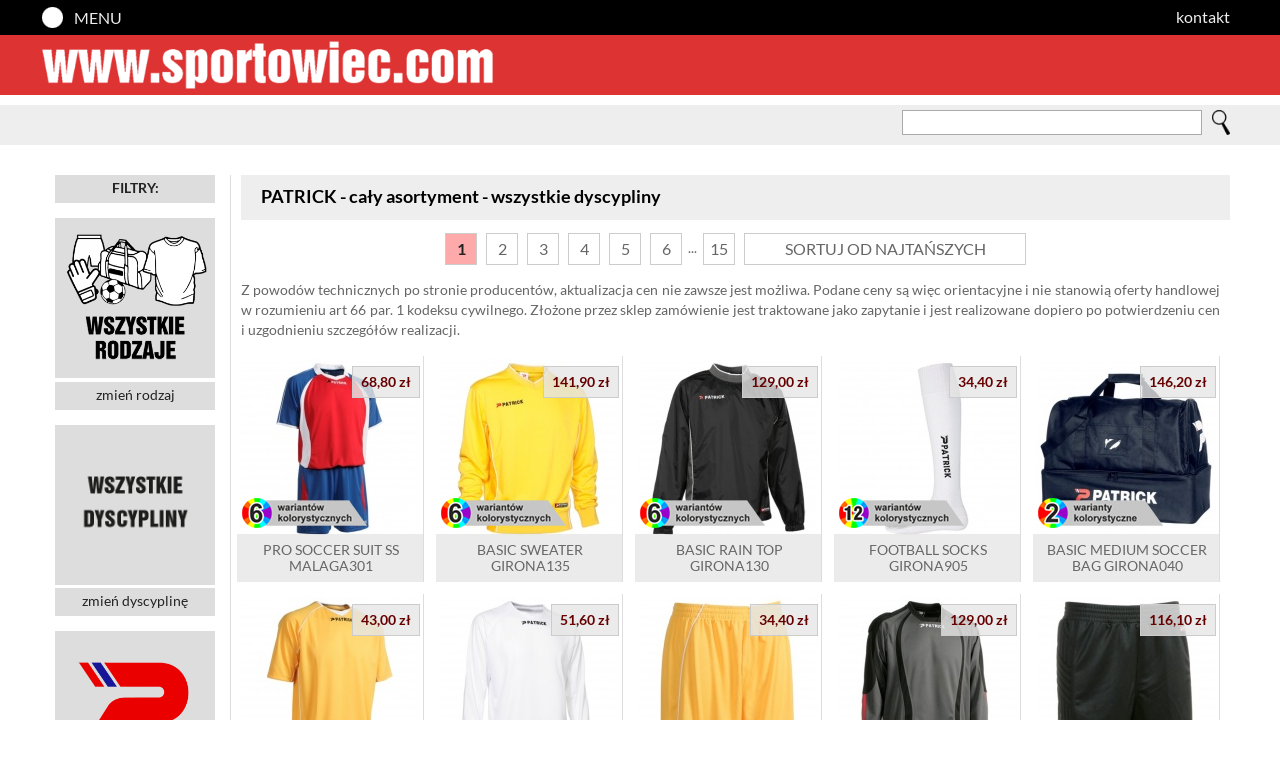

--- FILE ---
content_type: text/html; charset=UTF-8
request_url: https://www.sportowiec.com/?marr=patrick
body_size: 4397
content:
<html><head>
<link href="engine_main/fonty2.css" rel="stylesheet" type="text/css">
<link href="nsport_engine30/styles.css?ver=j40" rel="stylesheet" type="text/css">
<link rel="apple-touch-icon" sizes="180x180" href="nsport_gfx/apple-touch-icon.png">
<link rel="icon" type="image/png" href="nsport_gfx/xico1b.png" sizes="32x32">
<link rel="icon" type="image/png" href="nsport_gfx/xico2b.png" sizes="16x16">

<meta name="Language" CONTENT="pl">
<meta name="robots" content="all">
<meta name="revisit" content="15 days">
<meta name="Keywords" content="stroje sportowe, stroje piłkarskie, stroje, Gdańsk, Gdynia, Sopot, Trójmiasto, buty, obuwie sportowe, buty sportowe, piłki, piłka nożna, ubiory sportowe, dresy sportowe, stroje treningowe, ubiory piłkarskie, patrick, legea, colo, mizuno, mikasa, znaczniki, treningowe, akcesoria sportowe">
<meta name="Description" content="SPORTOWIEC - stroje sportowe, piłki, akcesoria, obuwie sportowe, Gdańsk, Sopot, Gdynia, Trójmiasto, stroje piłkarskie, obuwie piłkarskie, dresy, akcesoria sportowe - Patrick, Reusch, Legea, Colo, Mizuno">
<meta name="geo.region" content="PL-PM">
<meta name="geo.placename" content="Gdańsk">
<meta name="geo.position" content="54.407362;18.588036">
<meta name="ICBM" content="54.407362, 18.588036">
<TITLE>SPORTOWIEC - stroje sportowe, stroje piłkarskie, piłki, dresy sportowe, akcesoria sportowe, obuwie sportowe - Gdańsk, Sopot, Gdynia, Trójmiasto - Patrick, Errea, Joma, Reusch</TITLE>
<meta name="viewport" content="width=device-width, minimum-scale=1, maximum-scale=1, initial-scale=1">
<meta http-equiv="Content-Type" content="text/html; charset=utf-8"/>
<script type='text/javascript'>
function fadex(iid) {
var iida="xa"+iid;
var iide="xq"+iid;
var iidf="xw"+iid;
document.getElementById(iida).style.opacity=1;
document.getElementById(iide).style.opacity=1;
document.getElementById(iidf).style.opacity=1;
}
function poalt(iid) {
var iida="xhh"+iid;
document.getElementById(iida).style.opacity=1;
var iidab="xhhbak";
document.getElementById(iidab).style.opacity=1;
}
function hialt(iid) {
var iida="xhh"+iid;
document.getElementById(iida).style.opacity=0;
var iidab="xhhbak";
document.getElementById(iidab).style.opacity=0;
}
</script>
</head>
<body>
<div id="fb-root"></div>
<script>(function(d, s, id) {
  var js, fjs = d.getElementsByTagName(s)[0];
  if (d.getElementById(id)) return;
  js = d.createElement(s); js.id = id;
  js.src = 'https://connect.facebook.net/pl_PL/sdk.js#xfbml=1&version=v3.2';
  fjs.parentNode.insertBefore(js, fjs);
}(document, 'script', 'facebook-jssdk'));</script>

<div class='cont'>
<div class='conte'>
<div class='gorablack'>
<div class='gorablackin'>
<div class='gorael' onClick="javascript:location.href='?start'" class='curp'>
<div class='strtlnk'><a href='?start'><img src='nsport_gfx/menucircle.png' class='mt50'></a></div><div class='md1'><p><a class='goralin b' href='?start'>MENU</a></p></div></a></p></div>
<div class='goraer'>
<p>
<a class='goralin' href='?kontakt'>kontakt</a>
</p>
</div>
</div>
</div>

<div class='gorared'>
<div class='goraredin'>
<div class='goraredimg'>
<a href='?start'><img src='nsport_gfx/sportowieccom.png' class='logotop'></a></div>
</div>
</div>

<div class='serczblock'>
<div class='serczblockin'>
<div class='serczbl1'>
</div>
<div class='serczbl2'>
<form method=get action='?'>
<div class='srchm'><input type='hidden' name='marr' value='patrick'><input type='hidden' name='rodz' value=''><input type='hidden' name='dysc' value=''><input type='text' name='search' value=''  class='srchm2'></div><div class='lupa'><input type='image' src='nsport_gfx/lupa.png' class='lupaim'></div></form></div>
</div>
</div>
<div class='mainblock'>
<div class='mainblockin'>
<div class='menuleftortop'><div class='opccr2'><a href='?rodzaje&marr=patrick&dysc='><div class='linstro rodes'>WSZYSTKIE RODZAJE</div></a> <a href='?marki&rodz=&dysc='><div class='linstro rodes'>PATRICK</div></a> <a href='?dyscypliny&rodz=&marr=patrick'><div class='linstro rodes'>WSZYSTKIE DYSCYPLINY</div></a></div><div class='opccr lh12'><div  class='rodzimgd2 mt0'><p class='rodzimgp b14'>FILTRY:</P></div><div class='rodzimgd1'><a href='?rodzaje&marr=patrick&dysc='><img src='nsport_gfx/rodzaje/wszystkie.png' class='rodst'></div><br><div  class='rodzimgd2'><p class='rodzimgp'>zmień rodzaj</p></div></a><div class='rodzimgd1'><a href='?dyscypliny&rodz=&marr=patrick'><img src='nsport_gfx/dyscypliny/wszystkiedyscypliny.png' class='dyscst'></div><br><div  class='rodzimgd2'><p class='rodzimgp'>zmień dyscyplinę</p></div></a><div class='rodzimgd1'><a href='?marki&rodz=&dysc='><img src='nsport_gfx/marki/patrick.png' class='rodst'></div><br><div  class='rodzimgd2'><p class='rodzimgp'>zmień producenta</p></div></a><div  class='rodzimgd2'><p class='rodzimgp'>ceny od - do:<br><form method='get' action='?'><input type=hidden name='marr' value='patrick'><input type=hidden name='rodz' value=''><input type='text' name='cenl' value='' class='cenoddo'> - <input type='text' name='cenh' value='' class='cenoddo'><br><input type='submit' value='filtruj'></p></div></div></div><div class='imges'><div class='produkty_top_opis'>
<H1 class='stroje_opis'>
PATRICK - cały asortyment - wszystkie dyscypliny
</H1>
</div><br><div class='vnx'><div class='linstro linno'>1</div> <a href='?search=&styrt=1&rodz=&marr=patrick&dysc='><div class='linstro linyes'>2</div></a> <a href='?search=&styrt=2&rodz=&marr=patrick&dysc='><div class='linstro linyes'>3</div></a> <a href='?search=&styrt=3&rodz=&marr=patrick&dysc='><div class='linstro linyes'>4</div></a> <a href='?search=&styrt=4&rodz=&marr=patrick&dysc='><div class='linstro linyes'>5</div></a> <a href='?search=&styrt=5&rodz=&marr=patrick&dysc='><div class='linstro linyes'>6</div></a>  ... <a href='?search=&styrt=14&rodz=&marr=patrick&dysc='><div class='linstro linyes'>15</div></a> <div id='sorbycenx'></div></div><br><P class='prodlistatop'>Z powodów technicznych po stronie producentów, aktualizacja cen nie zawsze jest możliwa.
Podane ceny są więc orientacyjne i&nbsp;nie stanowią oferty handlowej w&nbsp;rozumieniu art 66 par. 1 kodeksu cywilnego.
Złożone przez sklep zamówienie jest traktowane jako zapytanie i&nbsp;jest realizowane dopiero po potwierdzeniu cen i&nbsp;uzgodnieniu szczegółów realizacji.
</P><div class='imga' id='xox0' onMouseOver='javascript:poalt("0");' onMouseOut='javascript:hialt("0");'><a href='?prod=MALAGA301&styrt=0&rodz=&marr=patrick&search='><img title='PRO SOCCER SUIT SS MALAGA301' alt='stroje sportowe patrick PRO SOCCER SUIT SS MALAGA301' id='xax0' class='ime' src='sportowiec_zdjeciasm2/patrick2019_malaga301_v6.jpg' onload='javascript:fadex("x0");'></a><div class='imgpod' id='xqx0'>68,80 zł</div><div class='imgpod2' id='xwx0'>PRO SOCCER SUIT SS MALAGA301<div class='warc'><img src='nsport_gfx/warc/warc6.png' class='warcim'></div></div></div><div id='xhhbak' class='altizdbak'></div><div id='xhh0' class='altizd'><p class='altzpro'>Alternatywne zdjęcia produktu (podgląd):</p><img src='sportowiec_zdjeciasm2/patrick2019_malaga301.jpg' class='altimar'><br><img src='sportowiec_zdjeciasm2/patrick2019_malaga301_v2.jpg' class='altimar'><br><img src='sportowiec_zdjeciasm2/patrick2019_malaga301_v3.jpg' class='altimar'><br><img src='sportowiec_zdjeciasm2/patrick2019_malaga301_v4.jpg' class='altimar'><br><img src='sportowiec_zdjeciasm2/patrick2019_malaga301_v5.jpg' class='altimar'><br></div><div class='imga' id='xox1' onMouseOver='javascript:poalt("1");' onMouseOut='javascript:hialt("1");'><a href='?prod=GIRONA135&styrt=0&rodz=&marr=patrick&search='><img title='BASIC SWEATER GIRONA135' alt='dresy sportowe patrick BASIC SWEATER GIRONA135' id='xax1' class='ime' src='sportowiec_zdjeciasm2/patrick2019_girona135_v5.jpg' onload='javascript:fadex("x1");'></a><div class='imgpod' id='xqx1'>141,90 zł</div><div class='imgpod2' id='xwx1'>BASIC SWEATER GIRONA135<div class='warc'><img src='nsport_gfx/warc/warc6.png' class='warcim'></div></div></div><div id='xhh1' class='altizd'><p class='altzpro'>Alternatywne zdjęcia produktu (podgląd):</p><img src='sportowiec_zdjeciasm2/patrick2019_girona135.jpg' class='altimar'><br><img src='sportowiec_zdjeciasm2/patrick2019_girona135_v2.jpg' class='altimar'><br><img src='sportowiec_zdjeciasm2/patrick2019_girona135_v3.jpg' class='altimar'><br><img src='sportowiec_zdjeciasm2/patrick2019_girona135_v4.jpg' class='altimar'><br><img src='sportowiec_zdjeciasm2/patrick2019_girona135_v5.jpg' class='altimar'><br></div><div class='imga' id='xox2' onMouseOver='javascript:poalt("2");' onMouseOut='javascript:hialt("2");'><a href='?prod=GIRONA130&styrt=0&rodz=&marr=patrick&search='><img title='BASIC RAIN TOP GIRONA130' alt='odzież treningowa patrick BASIC RAIN TOP GIRONA130' id='xax2' class='ime' src='sportowiec_zdjeciasm2/patrick2019_girona130_v4.jpg' onload='javascript:fadex("x2");'></a><div class='imgpod' id='xqx2'>129,00 zł</div><div class='imgpod2' id='xwx2'>BASIC RAIN TOP GIRONA130<div class='warc'><img src='nsport_gfx/warc/warc6.png' class='warcim'></div></div></div><div id='xhh2' class='altizd'><p class='altzpro'>Alternatywne zdjęcia produktu (podgląd):</p><img src='sportowiec_zdjeciasm2/patrick2019_girona130.jpg' class='altimar'><br><img src='sportowiec_zdjeciasm2/patrick2019_girona130_v2.jpg' class='altimar'><br><img src='sportowiec_zdjeciasm2/patrick2019_girona130_v3.jpg' class='altimar'><br><img src='sportowiec_zdjeciasm2/patrick2019_girona130_v4.jpg' class='altimar'><br><img src='sportowiec_zdjeciasm2/patrick2019_girona130_v5.jpg' class='altimar'><br></div><div class='imga' id='xox3' onMouseOver='javascript:poalt("3");' onMouseOut='javascript:hialt("3");'><a href='?prod=GIRONA905&styrt=0&rodz=&marr=patrick&search='><img title='FOOTBALL SOCKS GIRONA905' alt='skarpety i getry patrick FOOTBALL SOCKS GIRONA905' id='xax3' class='ime' src='sportowiec_zdjeciasm2/patrick2019_girona905_v7.jpg' onload='javascript:fadex("x3");'></a><div class='imgpod' id='xqx3'>34,40 zł</div><div class='imgpod2' id='xwx3'>FOOTBALL SOCKS GIRONA905<div class='warc'><img src='nsport_gfx/warc/warc12.png' class='warcim'></div></div></div><div id='xhh3' class='altizd'><p class='altzpro'>Alternatywne zdjęcia produktu (podgląd):</p><img src='sportowiec_zdjeciasm2/patrick2019_girona905.jpg' class='altimar'><br><img src='sportowiec_zdjeciasm2/patrick2019_girona905_v2.jpg' class='altimar'><br><img src='sportowiec_zdjeciasm2/patrick2019_girona905_v3.jpg' class='altimar'><br><img src='sportowiec_zdjeciasm2/patrick2019_girona905_v4.jpg' class='altimar'><br><img src='sportowiec_zdjeciasm2/patrick2019_girona905_v5.jpg' class='altimar'><br></div><div class='imga' id='xox4' onMouseOver='javascript:poalt("4");' onMouseOut='javascript:hialt("4");'><a href='?prod=GIRONA040&styrt=0&rodz=&marr=patrick&search='><img title='BASIC MEDIUM SOCCER BAG  GIRONA040' alt='torby i plecaki patrick BASIC MEDIUM SOCCER BAG  GIRONA040' id='xax4' class='ime' src='sportowiec_zdjeciasm2/patrick2019_girona040_v2.jpg' onload='javascript:fadex("x4");'></a><div class='imgpod' id='xqx4'>146,20 zł</div><div class='imgpod2' id='xwx4'>BASIC MEDIUM SOCCER BAG  GIRONA040<div class='warc'><img src='nsport_gfx/warc/warc2.png' class='warcim'></div></div></div><div id='xhh4' class='altizd'><p class='altzpro'>Alternatywne zdjęcia produktu (podgląd):</p><img src='sportowiec_zdjeciasm2/patrick2019_girona040.jpg' class='altimar'><br><img src='sportowiec_zdjeciasm2/patrick2019_girona040_v2.jpg' class='altimar'><br></div><div class='imga' id='xox5' onMouseOver='javascript:poalt("5");' onMouseOut='javascript:hialt("5");'><a href='?prod=GIRONA101&styrt=0&rodz=&marr=patrick&search='><img title='BASIC SOCCER SHIRT SS  GIRONA101' alt='stroje sportowe patrick BASIC SOCCER SHIRT SS  GIRONA101' id='xax5' class='ime' src='sportowiec_zdjeciasm2/patrick2019_girona101_v3.jpg' onload='javascript:fadex("x5");'></a><div class='imgpod' id='xqx5'>43,00 zł</div><div class='imgpod2' id='xwx5'>BASIC SOCCER SHIRT SS  GIRONA101<div class='warc'><img src='nsport_gfx/warc/warc4.png' class='warcim'></div></div></div><div id='xhh5' class='altizd'><p class='altzpro'>Alternatywne zdjęcia produktu (podgląd):</p><img src='sportowiec_zdjeciasm2/patrick2019_girona101.jpg' class='altimar'><br><img src='sportowiec_zdjeciasm2/patrick2019_girona101_v2.jpg' class='altimar'><br><img src='sportowiec_zdjeciasm2/patrick2019_girona101_v3.jpg' class='altimar'><br><img src='sportowiec_zdjeciasm2/patrick2019_girona101_v4.jpg' class='altimar'><br></div><div class='imga' id='xox6' onMouseOver='javascript:poalt("6");' onMouseOut='javascript:hialt("6");'><a href='?prod=GIRONA105&styrt=0&rodz=&marr=patrick&search='><img title='BASIC SOCCER SHIRT LS  GIRONA105' alt='stroje sportowe patrick BASIC SOCCER SHIRT LS  GIRONA105' id='xax6' class='ime' src='sportowiec_zdjeciasm2/patrick2019_girona105_v8.jpg' onload='javascript:fadex("x6");'></a><div class='imgpod' id='xqx6'>51,60 zł</div><div class='imgpod2' id='xwx6'>BASIC SOCCER SHIRT LS  GIRONA105<div class='warc'><img src='nsport_gfx/warc/warc12.png' class='warcim'></div></div></div><div id='xhh6' class='altizd'><p class='altzpro'>Alternatywne zdjęcia produktu (podgląd):</p><img src='sportowiec_zdjeciasm2/patrick2019_girona105.jpg' class='altimar'><br><img src='sportowiec_zdjeciasm2/patrick2019_girona105_v2.jpg' class='altimar'><br><img src='sportowiec_zdjeciasm2/patrick2019_girona105_v3.jpg' class='altimar'><br><img src='sportowiec_zdjeciasm2/patrick2019_girona105_v4.jpg' class='altimar'><br><img src='sportowiec_zdjeciasm2/patrick2019_girona105_v5.jpg' class='altimar'><br></div><div class='imga' id='xox7' onMouseOver='javascript:poalt("7");' onMouseOut='javascript:hialt("7");'><a href='?prod=GIRONA201&styrt=0&rodz=&marr=patrick&search='><img title='BASIC SOCCER SHORT  GIRONA201' alt='stroje sportowe patrick BASIC SOCCER SHORT  GIRONA201' id='xax7' class='ime' src='sportowiec_zdjeciasm2/patrick2019_girona201_v4.jpg' onload='javascript:fadex("x7");'></a><div class='imgpod' id='xqx7'>34,40 zł</div><div class='imgpod2' id='xwx7'>BASIC SOCCER SHORT  GIRONA201<div class='warc'><img src='nsport_gfx/warc/warc9.png' class='warcim'></div></div></div><div id='xhh7' class='altizd'><p class='altzpro'>Alternatywne zdjęcia produktu (podgląd):</p><img src='sportowiec_zdjeciasm2/patrick2019_girona201.jpg' class='altimar'><br><img src='sportowiec_zdjeciasm2/patrick2019_girona201_v2.jpg' class='altimar'><br><img src='sportowiec_zdjeciasm2/patrick2019_girona201_v3.jpg' class='altimar'><br><img src='sportowiec_zdjeciasm2/patrick2019_girona201_v4.jpg' class='altimar'><br><img src='sportowiec_zdjeciasm2/patrick2019_girona201_v5.jpg' class='altimar'><br></div><div class='imga' id='xox8' onMouseOver='javascript:poalt("8");' onMouseOut='javascript:hialt("8");'><a href='?prod=CALPE101&styrt=0&rodz=&marr=patrick&search='><img title='GOALKEEPER SHIRT  CALPE101' alt='stroje bramkarskie patrick GOALKEEPER SHIRT  CALPE101' id='xax8' class='ime' src='sportowiec_zdjeciasm2/patrick2019_calpe101_v6.jpg' onload='javascript:fadex("x8");'></a><div class='imgpod' id='xqx8'>129,00 zł</div><div class='imgpod2' id='xwx8'>GOALKEEPER SHIRT  CALPE101<div class='warc'><img src='nsport_gfx/warc/warc6.png' class='warcim'></div></div></div><div id='xhh8' class='altizd'><p class='altzpro'>Alternatywne zdjęcia produktu (podgląd):</p><img src='sportowiec_zdjeciasm2/patrick2019_calpe101.jpg' class='altimar'><br><img src='sportowiec_zdjeciasm2/patrick2019_calpe101_v2.jpg' class='altimar'><br><img src='sportowiec_zdjeciasm2/patrick2019_calpe101_v3.jpg' class='altimar'><br><img src='sportowiec_zdjeciasm2/patrick2019_calpe101_v4.jpg' class='altimar'><br><img src='sportowiec_zdjeciasm2/patrick2019_calpe101_v5.jpg' class='altimar'><br></div><div class='imga' id='xox9'><a href='?prod=CALPE201&styrt=0&rodz=&marr=patrick&search='><img title='GOALKEEPER SHORTS  CALPE201' alt='stroje bramkarskie patrick GOALKEEPER SHORTS  CALPE201' id='xax9' class='ime' src='sportowiec_zdjeciasm2/patrick2019_calpe201.jpg' onload='javascript:fadex("x9");'></a><div class='imgpod' id='xqx9'>116,10 zł</div><div class='imgpod2' id='xwx9'>GOALKEEPER SHORTS  CALPE201</div></div><div id='xhh9' class='altizd'><p class='altzpro'>Alternatywne zdjęcia produktu (podgląd):</p><img src='sportowiec_zdjeciasm2/patrick2019_calpe201.jpg' class='altimar'><br></div><div class='imga' id='xox10'><a href='?prod=CALPE205&styrt=0&rodz=&marr=patrick&search='><img title='GOALKEEPER PANTS  CALPE205' alt='stroje bramkarskie patrick GOALKEEPER PANTS  CALPE205' id='xax10' class='ime' src='sportowiec_zdjeciasm2/patrick2019_calpe205.jpg' onload='javascript:fadex("x10");'></a><div class='imgpod' id='xqx10'>163,40 zł</div><div class='imgpod2' id='xwx10'>GOALKEEPER PANTS  CALPE205</div></div><div id='xhh10' class='altizd'><p class='altzpro'>Alternatywne zdjęcia produktu (podgląd):</p><img src='sportowiec_zdjeciasm2/patrick2019_calpe205.jpg' class='altimar'><br></div><div class='imga' id='xox11'><a href='?prod=CADIZ101&styrt=0&rodz=&marr=patrick&search='><img title='SKIN SHIRT SS  CADIZ101' alt='odzież treningowa patrick SKIN SHIRT SS  CADIZ101' id='xax11' class='ime' src='sportowiec_zdjeciasm2/patrick2019_cadiz101.jpg' onload='javascript:fadex("x11");'></a><div class='imgpod' id='xqx11'>159,10 zł</div><div class='imgpod2' id='xwx11'>SKIN SHIRT SS  CADIZ101</div></div><div id='xhh11' class='altizd'><p class='altzpro'>Alternatywne zdjęcia produktu (podgląd):</p><img src='sportowiec_zdjeciasm2/patrick2019_cadiz101.jpg' class='altimar'><br></div><div class='imga' id='xox12' onMouseOver='javascript:poalt("12");' onMouseOut='javascript:hialt("12");'><a href='?prod=CADIZ105&styrt=0&rodz=&marr=patrick&search='><img title='CADIZ105' alt='odzież treningowa patrick CADIZ105' id='xax12' class='ime' src='sportowiec_zdjeciasm2/ptr_cadiz105_v2.jpg' onload='javascript:fadex("x12");'></a><div class='imgpod' id='xqx12'>99,00 zł</div><div class='imgpod2' id='xwx12'>CADIZ105<div class='warc'><img src='nsport_gfx/warc/warc3.png' class='warcim'></div></div></div><div id='xhh12' class='altizd'><p class='altzpro'>Alternatywne zdjęcia produktu (podgląd):</p><img src='sportowiec_zdjeciasm2/ptr_cadiz105.jpg' class='altimar'><br><img src='sportowiec_zdjeciasm2/ptr_cadiz105_v2.jpg' class='altimar'><br><img src='sportowiec_zdjeciasm2/ptr_cadiz105_v3.jpg' class='altimar'><br></div><div class='imga' id='xox13'><a href='?prod=CADIZ110&styrt=0&rodz=&marr=patrick&search='><img title='T-SHIRT SLEEVELESS  CADIZ110' alt='odzież treningowa patrick T-SHIRT SLEEVELESS  CADIZ110' id='xax13' class='ime' src='sportowiec_zdjeciasm2/patrick2019_cadiz110.jpg' onload='javascript:fadex("x13");'></a><div class='imgpod' id='xqx13'>38,70 zł</div><div class='imgpod2' id='xwx13'>T-SHIRT SLEEVELESS  CADIZ110</div></div><div id='xhh13' class='altizd'><p class='altzpro'>Alternatywne zdjęcia produktu (podgląd):</p><img src='sportowiec_zdjeciasm2/patrick2019_cadiz110.jpg' class='altimar'><br></div><div class='imga' id='xox14' onMouseOver='javascript:poalt("14");' onMouseOut='javascript:hialt("14");'><a href='?prod=MALAGA402&styrt=0&rodz=&marr=patrick&search='><img title='PRO TRAINING TRACKSUIT 3/4  MALAGA402' alt='dresy sportowe;odzież treningowa patrick PRO TRAINING TRACKSUIT 3/4  MALAGA402' id='xax14' class='ime' src='sportowiec_zdjeciasm2/patrick2019_malaga402_v5.jpg' onload='javascript:fadex("x14");'></a><div class='imgpod' id='xqx14'>116,10 zł</div><div class='imgpod2' id='xwx14'>PRO TRAINING TRACKSUIT 3/4  MALAGA402<div class='warc'><img src='nsport_gfx/warc/warc9.png' class='warcim'></div></div></div><div id='xhh14' class='altizd'><p class='altzpro'>Alternatywne zdjęcia produktu (podgląd):</p><img src='sportowiec_zdjeciasm2/patrick2019_malaga402.jpg' class='altimar'><br><img src='sportowiec_zdjeciasm2/patrick2019_malaga402_v2.jpg' class='altimar'><br><img src='sportowiec_zdjeciasm2/patrick2019_malaga402_v3.jpg' class='altimar'><br><img src='sportowiec_zdjeciasm2/patrick2019_malaga402_v4.jpg' class='altimar'><br><img src='sportowiec_zdjeciasm2/patrick2019_malaga402_v5.jpg' class='altimar'><br></div></div>
</div>
</div>


<script type="text/javascript">
function rodzwyb() {
div = document.getElementById('blackb');
div.style.display = "block";
div = document.getElementById('rodza');
div.style.display = "block";
}
</script>


<script type='text/javascript'>
document.getElementById('sorbycenx').innerHTML = "<a class='sorbya' href='?search=sortbyprice&marr=patrick'>SORTUJ OD NAJTAŃSZYCH";
</script></div>
<div class='foterin'>
<div class='foterin2'>
<div class='xsfoter0'><p class='xsfoter1'>
<a href='?admin'><img src='nsport_gfx/xs_logo.png' class='xslogo'></a><br>
Exclusive Sport Sp. z o.o.<br>
ul. Śląska 39a, 80-379 Gdańsk<br>
tel. (58) 306 57 68, (501) 724 774<br>
e-mail: <a class='fotr' href='mailto:kontakt@sportowiec.com'>kontakt@sportowiec.com</a><br><br>
czynne od poniedziałku do piątku<br>w godzinach 8:00 - 16:00
</p>
</div>
<div class='xsfotersec'><p class='xsfoter1'>

&bull; <a class='fotr2' href='?ofirmie'>informacje o firmie</a><br>
&bull; <a class='fotr2' href='?ofertypromocyjne'>oferty promocyjne</a><br>
&bull; <a class='fotr2' href='https://www.puchary.com/' target='_blank'>puchary i statuetki</a><br>
&bull; <a class='fotr2' href='?kontakt'>dane kontaktowe</a><br>
&bull; <a class='fotr2' href='http://www.safetyjogger.xs.com.pl/' target='_blank'>Safety Jogger - obuwie i odzież ochronna</a><br>
<a class='fotr2' href='https://www.facebook.com/ExclusiveSportGdansk' target='_blank'><img src='nsport_gfx/facebooklogowhite.png' class='fblogo'></a>
<div class="fb-like fblike" data-href="https://www.facebook.com/ExclusiveSportGdansk" data-width="300" data-layout="button" data-action="like" data-size="large" data-show-faces="true" data-share="true"></div>

</p>
</div>
<div class='mainmap'>


<div id="map"></div>
    <script>
      function initMap() {
        var uluru = {lat: 54.407423, lng: 18.588125};
        var map = new google.maps.Map(document.getElementById('map'), {
          zoom: 15,
          center: uluru
        });
        var marker = new google.maps.Marker({
          position: uluru,
          map: map
        });
      }
    </script>
    <script async defer
    src="https://maps.googleapis.com/maps/api/js?key=AIzaSyB4pFPSitqVTlurYGq0b_5xc0fTrOvhESY&callback=initMap">
    </script>
</div>
</div>
</div>
</div>
</body>
</html>
